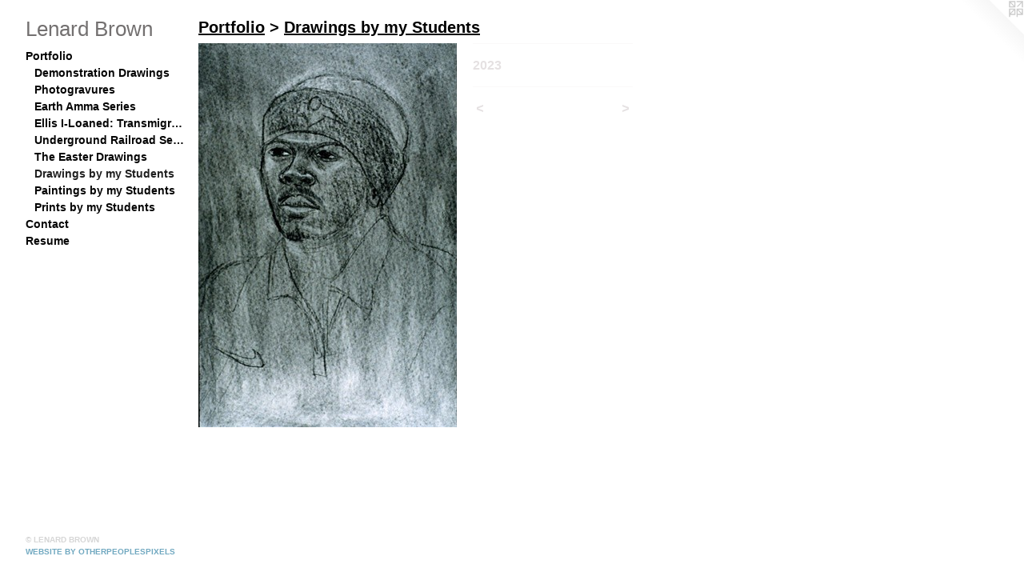

--- FILE ---
content_type: text/html;charset=utf-8
request_url: https://lenardbrown.com/artwork/5156410.html
body_size: 2485
content:
<!doctype html><html class="no-js a-image mobile-title-align--center has-mobile-menu-icon--left p-artwork has-page-nav l-bricks mobile-menu-align--center has-wall-text "><head><meta charset="utf-8" /><meta content="IE=edge" http-equiv="X-UA-Compatible" /><meta http-equiv="X-OPP-Site-Id" content="24472" /><meta http-equiv="X-OPP-Revision" content="1867" /><meta http-equiv="X-OPP-Locke-Environment" content="production" /><meta http-equiv="X-OPP-Locke-Release" content="v0.0.141" /><title>Lenard Brown</title><link rel="canonical" href="https://lenardbrown.com/artwork/5156410.html" /><meta content="website" property="og:type" /><meta property="og:url" content="https://lenardbrown.com/artwork/5156410.html" /><meta property="og:title" /><meta content="width=device-width, initial-scale=1" name="viewport" /><link type="text/css" rel="stylesheet" href="//cdnjs.cloudflare.com/ajax/libs/normalize/3.0.2/normalize.min.css" /><link type="text/css" rel="stylesheet" media="only all" href="//maxcdn.bootstrapcdn.com/font-awesome/4.3.0/css/font-awesome.min.css" /><link type="text/css" rel="stylesheet" media="not all and (min-device-width: 600px) and (min-device-height: 600px)" href="/release/locke/production/v0.0.141/css/small.css" /><link type="text/css" rel="stylesheet" media="only all and (min-device-width: 600px) and (min-device-height: 600px)" href="/release/locke/production/v0.0.141/css/large-bricks.css" /><link type="text/css" rel="stylesheet" media="not all and (min-device-width: 600px) and (min-device-height: 600px)" href="/r17640908020000001867/css/small-site.css" /><link type="text/css" rel="stylesheet" media="only all and (min-device-width: 600px) and (min-device-height: 600px)" href="/r17640908020000001867/css/large-site.css" /><script>window.OPP = window.OPP || {};
OPP.modernMQ = 'only all';
OPP.smallMQ = 'not all and (min-device-width: 600px) and (min-device-height: 600px)';
OPP.largeMQ = 'only all and (min-device-width: 600px) and (min-device-height: 600px)';
OPP.downURI = '/x/4/7/2/24472/.down';
OPP.gracePeriodURI = '/x/4/7/2/24472/.grace_period';
OPP.imgL = function (img) {
  !window.lazySizes && img.onerror();
};
OPP.imgE = function (img) {
  img.onerror = img.onload = null;
  img.src = img.getAttribute('data-src');
  //img.srcset = img.getAttribute('data-srcset');
};</script><script src="/release/locke/production/v0.0.141/js/modernizr.js"></script><script src="/release/locke/production/v0.0.141/js/masonry.js"></script><script src="/release/locke/production/v0.0.141/js/respimage.js"></script><script src="/release/locke/production/v0.0.141/js/ls.aspectratio.js"></script><script src="/release/locke/production/v0.0.141/js/lazysizes.js"></script><script src="/release/locke/production/v0.0.141/js/large.js"></script><script src="/release/locke/production/v0.0.141/js/hammer.js"></script><script>if (!Modernizr.mq('only all')) { document.write('<link type="text/css" rel="stylesheet" href="/release/locke/production/v0.0.141/css/minimal.css">') }</script><style>.media-max-width {
  display: block;
}

@media (min-height: 564px) {

  .media-max-width {
    max-width: 323.0px;
  }

}

@media (max-height: 564px) {

  .media-max-width {
    max-width: 57.19791666666667vh;
  }

}</style></head><body><header id="header"><a class=" site-title" href="/home.html"><span class=" site-title-text u-break-word">Lenard Brown</span><div class=" site-title-media"></div></a><a id="mobile-menu-icon" class="mobile-menu-icon hidden--no-js hidden--large"><svg viewBox="0 0 21 17" width="21" height="17" fill="currentColor"><rect x="0" y="0" width="21" height="3" rx="0"></rect><rect x="0" y="7" width="21" height="3" rx="0"></rect><rect x="0" y="14" width="21" height="3" rx="0"></rect></svg></a></header><nav class=" hidden--large"><ul class=" site-nav"><li class="nav-item nav-home "><a class="nav-link " href="/home.html">Home</a></li><li class="nav-item expanded nav-museum "><a class="nav-link " href="/section/190442.html">Portfolio</a><ul><li class="nav-gallery nav-item expanded "><a class="nav-link " href="/section/522470-Demonstration%20Drawings.html">Demonstration Drawings</a></li><li class="nav-gallery nav-item expanded "><a class="nav-link " href="/section/522463-Photogravures.html">Photogravures</a></li><li class="nav-gallery nav-item expanded "><a class="nav-link " href="/section/213153-Earth%20Amma%20Series.html">Earth Amma Series</a></li><li class="nav-gallery nav-item expanded "><a class="nav-link " href="/section/214395-Ellis%20I-Loaned%3a%20Transmigration%20Series.html">Ellis I-Loaned: Transmigration Series</a></li><li class="nav-gallery nav-item expanded "><a class="nav-link " href="/section/265515-Underground%20Railroad%20Series.html">Underground Railroad Series</a></li><li class="nav-gallery nav-item expanded "><a class="nav-link " href="/section/264822-The%20Easter%20Drawings.html">The Easter Drawings</a></li><li class="nav-gallery nav-item expanded "><a class="selected nav-link " href="/section/264779-Drawings%20by%20my%20Students.html">Drawings by my Students</a></li><li class="nav-gallery nav-item expanded "><a class="nav-link " href="/section/264774-Paintings%20by%20my%20Students.html">Paintings by my Students</a></li><li class="nav-gallery nav-item expanded "><a class="nav-link " href="/section/264780-Prints%20by%20my%20Students.html">Prints by my Students</a></li></ul></li><li class="nav-item nav-contact "><a class="nav-link " href="/contact.html">Contact</a></li><li class="nav-item nav-pdf1 "><a target="_blank" class="nav-link " href="//img-cache.oppcdn.com/fixed/24472/assets/woJInyGm3SjPIpct.pdf">Resume</a></li></ul></nav><div class=" content"><nav class=" hidden--small" id="nav"><header><a class=" site-title" href="/home.html"><span class=" site-title-text u-break-word">Lenard Brown</span><div class=" site-title-media"></div></a></header><ul class=" site-nav"><li class="nav-item nav-home "><a class="nav-link " href="/home.html">Home</a></li><li class="nav-item expanded nav-museum "><a class="nav-link " href="/section/190442.html">Portfolio</a><ul><li class="nav-gallery nav-item expanded "><a class="nav-link " href="/section/522470-Demonstration%20Drawings.html">Demonstration Drawings</a></li><li class="nav-gallery nav-item expanded "><a class="nav-link " href="/section/522463-Photogravures.html">Photogravures</a></li><li class="nav-gallery nav-item expanded "><a class="nav-link " href="/section/213153-Earth%20Amma%20Series.html">Earth Amma Series</a></li><li class="nav-gallery nav-item expanded "><a class="nav-link " href="/section/214395-Ellis%20I-Loaned%3a%20Transmigration%20Series.html">Ellis I-Loaned: Transmigration Series</a></li><li class="nav-gallery nav-item expanded "><a class="nav-link " href="/section/265515-Underground%20Railroad%20Series.html">Underground Railroad Series</a></li><li class="nav-gallery nav-item expanded "><a class="nav-link " href="/section/264822-The%20Easter%20Drawings.html">The Easter Drawings</a></li><li class="nav-gallery nav-item expanded "><a class="selected nav-link " href="/section/264779-Drawings%20by%20my%20Students.html">Drawings by my Students</a></li><li class="nav-gallery nav-item expanded "><a class="nav-link " href="/section/264774-Paintings%20by%20my%20Students.html">Paintings by my Students</a></li><li class="nav-gallery nav-item expanded "><a class="nav-link " href="/section/264780-Prints%20by%20my%20Students.html">Prints by my Students</a></li></ul></li><li class="nav-item nav-contact "><a class="nav-link " href="/contact.html">Contact</a></li><li class="nav-item nav-pdf1 "><a target="_blank" class="nav-link " href="//img-cache.oppcdn.com/fixed/24472/assets/woJInyGm3SjPIpct.pdf">Resume</a></li></ul><footer><div class=" copyright">© LENARD BROWN</div><div class=" credit"><a href="http://otherpeoplespixels.com/ref/lenardbrown.com" target="_blank">Website by OtherPeoplesPixels</a></div></footer></nav><main id="main"><a class=" logo hidden--small" href="http://otherpeoplespixels.com/ref/lenardbrown.com" title="Website by OtherPeoplesPixels" target="_blank"></a><div class=" page clearfix media-max-width"><h1 class="parent-title title"><a href="/section/190442.html" class="root title-segment hidden--small">Portfolio</a><span class=" title-sep hidden--small"> &gt; </span><a class=" title-segment" href="/section/264779-Drawings%20by%20my%20Students.html">Drawings by my Students</a></h1><div class=" media-and-info"><div class=" page-media-wrapper media"><a class=" page-media u-spaceball" href="/artwork/5156409.html" id="media"><img data-aspectratio="323/480" class="u-img " src="//img-cache.oppcdn.com/fixed/24472/assets/tVKBjDHOoytQ48vB.jpg" srcset="//img-cache.oppcdn.com/fixed/24472/assets/tVKBjDHOoytQ48vB.jpg 323w" sizes="(max-device-width: 599px) 100vw,
(max-device-height: 599px) 100vw,
323px" /></a><a class=" zoom-corner" style="display: none" id="zoom-corner"><span class=" zoom-icon fa fa-search-plus"></span></a><div class="share-buttons a2a_kit social-icons hidden--small" data-a2a-url="https://lenardbrown.com/artwork/5156410.html"></div></div><div class=" info border-color"><div class=" wall-text border-color"><div class=" wt-item wt-date">2023</div></div><div class=" page-nav hidden--small border-color clearfix"><a class=" prev" id="artwork-prev" href="/artwork/5156411.html">&lt; <span class=" m-hover-show">previous</span></a> <a class=" next" id="artwork-next" href="/artwork/5156409.html"><span class=" m-hover-show">next</span> &gt;</a></div></div></div><div class="share-buttons a2a_kit social-icons hidden--large" data-a2a-url="https://lenardbrown.com/artwork/5156410.html"></div></div></main></div><footer><div class=" copyright">© LENARD BROWN</div><div class=" credit"><a href="http://otherpeoplespixels.com/ref/lenardbrown.com" target="_blank">Website by OtherPeoplesPixels</a></div></footer><div class=" modal zoom-modal" style="display: none" id="zoom-modal"><style>@media (min-aspect-ratio: 323/480) {

  .zoom-media {
    width: auto;
    max-height: 480px;
    height: 100%;
  }

}

@media (max-aspect-ratio: 323/480) {

  .zoom-media {
    height: auto;
    max-width: 323px;
    width: 100%;
  }

}
@supports (object-fit: contain) {
  img.zoom-media {
    object-fit: contain;
    width: 100%;
    height: 100%;
    max-width: 323px;
    max-height: 480px;
  }
}</style><div class=" zoom-media-wrapper u-spaceball"><img onerror="OPP.imgE(this);" onload="OPP.imgL(this);" data-src="//img-cache.oppcdn.com/fixed/24472/assets/tVKBjDHOoytQ48vB.jpg" data-srcset="//img-cache.oppcdn.com/fixed/24472/assets/tVKBjDHOoytQ48vB.jpg 323w" data-sizes="(max-device-width: 599px) 100vw,
(max-device-height: 599px) 100vw,
323px" class="zoom-media lazyload hidden--no-js " /><noscript><img class="zoom-media " src="//img-cache.oppcdn.com/fixed/24472/assets/tVKBjDHOoytQ48vB.jpg" /></noscript></div></div><div class=" offline"></div><script src="/release/locke/production/v0.0.141/js/small.js"></script><script src="/release/locke/production/v0.0.141/js/artwork.js"></script><script>window.oppa=window.oppa||function(){(oppa.q=oppa.q||[]).push(arguments)};oppa('config','pathname','production/v0.0.141/24472');oppa('set','g','true');oppa('set','l','bricks');oppa('set','p','artwork');oppa('set','a','image');oppa('rect','m','media','main');oppa('send');</script><script async="" src="/release/locke/production/v0.0.141/js/analytics.js"></script><script src="https://otherpeoplespixels.com/static/enable-preview.js"></script></body></html>

--- FILE ---
content_type: text/css;charset=utf-8
request_url: https://lenardbrown.com/r17640908020000001867/css/small-site.css
body_size: 366
content:
body {
  background-color: #FFFFFF;
  font-weight: 700;
  font-style: normal;
  font-family: "Verdana", "Geneva", sans-serif;
}

body {
  color: #e5e1e2;
}

main a {
  color: #70a8c0;
}

main a:hover {
  text-decoration: underline;
  color: #93bed0;
}

main a:visited {
  color: #93bed0;
}

.site-title, .mobile-menu-icon {
  color: #737070;
}

.site-nav, .mobile-menu-link, nav:before, nav:after {
  color: #060606;
}

.site-nav a {
  color: #060606;
}

.site-nav a:hover {
  text-decoration: none;
  color: #202020;
}

.site-nav a:visited {
  color: #060606;
}

.site-nav a.selected {
  color: #202020;
}

.site-nav:hover a.selected {
  color: #060606;
}

footer {
  color: #d6d6d6;
}

footer a {
  color: #70a8c0;
}

footer a:hover {
  text-decoration: underline;
  color: #93bed0;
}

footer a:visited {
  color: #93bed0;
}

.title, .news-item-title, .flex-page-title {
  color: #000000;
}

.title a {
  color: #000000;
}

.title a:hover {
  text-decoration: none;
  color: #1a1a1a;
}

.title a:visited {
  color: #000000;
}

.hr, .hr-before:before, .hr-after:after, .hr-before--small:before, .hr-before--large:before, .hr-after--small:after, .hr-after--large:after {
  border-top-color: #867479;
}

.button {
  background: #70a8c0;
  color: #FFFFFF;
}

.social-icon {
  background-color: #e5e1e2;
  color: #FFFFFF;
}

.welcome-modal {
  background-color: #656262;
}

.site-title {
  font-family: "Helvetica", sans-serif;
  font-style: normal;
  font-weight: 400;
}

nav {
  font-family: "Helvetica", sans-serif;
  font-style: normal;
  font-weight: 700;
}

.wordy {
  text-align: left;
}

.site-title {
  font-size: 2.1875rem;
}

footer .credit a {
  color: #e5e1e2;
}